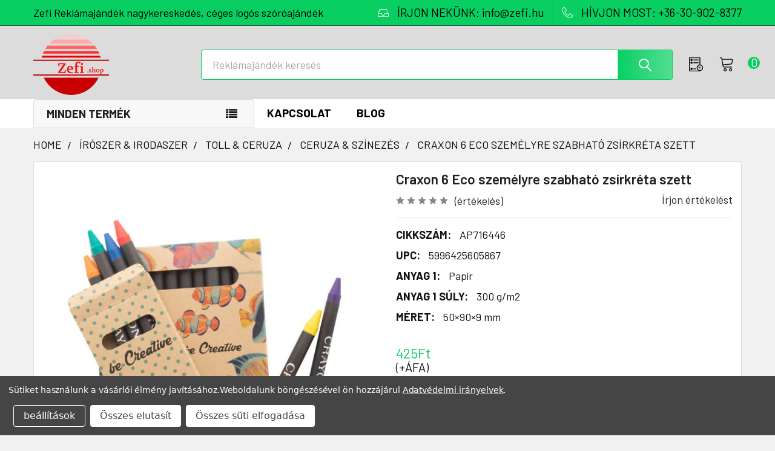

--- FILE ---
content_type: text/html; charset=UTF-8
request_url: https://zefi-reklamajandek.hu/search.php?search_query=&section=content
body_size: 35
content:

<script>window.bodlEvents.product.emit('bodl_v1_keyword_search', { event_id: '0dbd67fa-37b5-43cd-812f-6463001e895a', search_keyword: '', channel_id: '1' });</script>